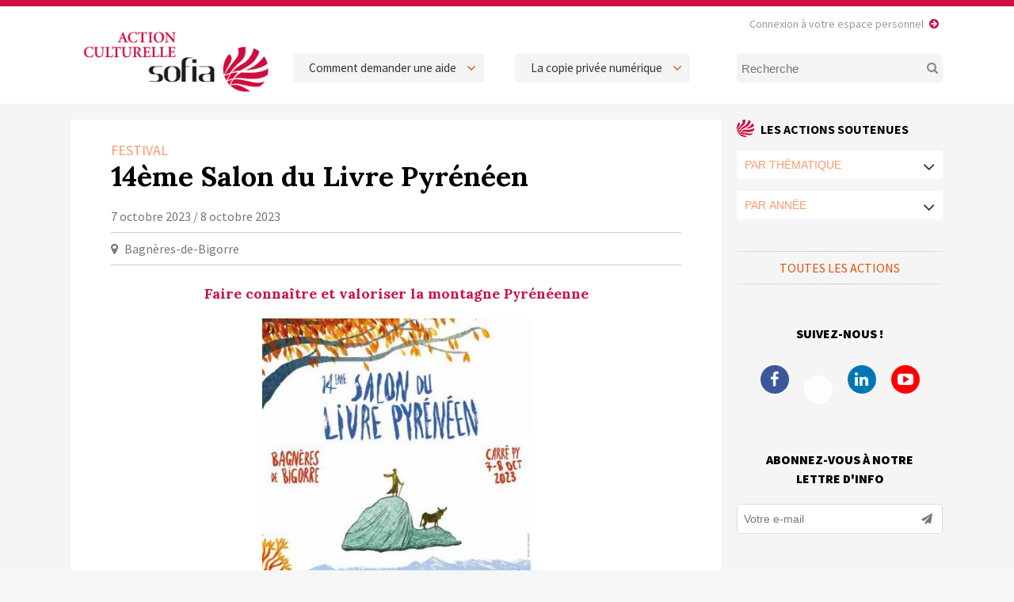

--- FILE ---
content_type: text/html; charset=UTF-8
request_url: http://www.la-sofiaactionculturelle.org/2023/09/14eme-salon-du-livre-pyreneen-2/
body_size: 9817
content:
<!DOCTYPE html>
<html lang="fr-FR">
	<head>
		<meta charset="UTF-8">
		<title>14ème Salon du Livre Pyrénéen | Sofia Action Culturelle</title>
		<meta name="viewport" content="width=device-width, initial-scale=1.0, minimum-scale=1.0, maximum-scale=1.0, user-scalable=no">
		<meta http-equiv="X-UA-Compatible" content="IE=edge">
<meta name='robots' content='index, follow, max-image-preview:large, max-snippet:-1, max-video-preview:-1' />

	<!-- This site is optimized with the Yoast SEO plugin v25.9 - https://yoast.com/wordpress/plugins/seo/ -->
	<link rel="canonical" href="http://www.la-sofiaactionculturelle.org/2023/09/14eme-salon-du-livre-pyreneen-2/" />
	<meta property="og:locale" content="fr_FR" />
	<meta property="og:type" content="article" />
	<meta property="og:title" content="14ème Salon du Livre Pyrénéen | Sofia Action Culturelle" />
	<meta property="og:description" content="Faire connaître et valoriser la montagne Pyrénéenne L’État, aux côtés de l’ensemble des partenaires, est fier d’apporter son soutien à la 14ème édition de Salon du Livre Pyrénéen de Bagnères-de-Bigorre, portée par l’association Binaros. Faire connaître et valoriser la montagne Pyrénéenne fait partie des objectifs affichés du contrat de plan interrégional Etat-Régions de massif des [&hellip;]" />
	<meta property="og:url" content="http://www.la-sofiaactionculturelle.org/2023/09/14eme-salon-du-livre-pyreneen-2/" />
	<meta property="og:site_name" content="Sofia Action Culturelle" />
	<meta property="article:publisher" content="https://www.facebook.com/pages/La-Sofia-Actionculturelle/967460616607846" />
	<meta property="article:published_time" content="2023-09-06T13:57:52+00:00" />
	<meta property="og:image" content="http://www.la-sofiaactionculturelle.org/wp-content/uploads/2023/09/Programme-14eme-Salon-du-Livre-Pyreneen_Page_01-381x540.jpg" />
	<meta name="author" content="Clara Rignault" />
	<meta name="twitter:card" content="summary_large_image" />
	<meta name="twitter:creator" content="@LaSOFIActCult" />
	<meta name="twitter:site" content="@LaSOFIActCult" />
	<meta name="twitter:label1" content="Écrit par" />
	<meta name="twitter:data1" content="Clara Rignault" />
	<meta name="twitter:label2" content="Durée de lecture estimée" />
	<meta name="twitter:data2" content="2 minutes" />
	<script type="application/ld+json" class="yoast-schema-graph">{"@context":"https://schema.org","@graph":[{"@type":"WebPage","@id":"http://www.la-sofiaactionculturelle.org/2023/09/14eme-salon-du-livre-pyreneen-2/","url":"http://www.la-sofiaactionculturelle.org/2023/09/14eme-salon-du-livre-pyreneen-2/","name":"14ème Salon du Livre Pyrénéen | Sofia Action Culturelle","isPartOf":{"@id":"https://www.la-sofiaactionculturelle.org/#website"},"primaryImageOfPage":{"@id":"http://www.la-sofiaactionculturelle.org/2023/09/14eme-salon-du-livre-pyreneen-2/#primaryimage"},"image":{"@id":"http://www.la-sofiaactionculturelle.org/2023/09/14eme-salon-du-livre-pyreneen-2/#primaryimage"},"thumbnailUrl":"http://www.la-sofiaactionculturelle.org/wp-content/uploads/2023/09/Programme-14eme-Salon-du-Livre-Pyreneen_Page_01-381x540.jpg","datePublished":"2023-09-06T13:57:52+00:00","author":{"@id":"https://www.la-sofiaactionculturelle.org/#/schema/person/2fced0c462cac5bfb61e17b99890c5d5"},"breadcrumb":{"@id":"http://www.la-sofiaactionculturelle.org/2023/09/14eme-salon-du-livre-pyreneen-2/#breadcrumb"},"inLanguage":"fr-FR","potentialAction":[{"@type":"ReadAction","target":["http://www.la-sofiaactionculturelle.org/2023/09/14eme-salon-du-livre-pyreneen-2/"]}]},{"@type":"ImageObject","inLanguage":"fr-FR","@id":"http://www.la-sofiaactionculturelle.org/2023/09/14eme-salon-du-livre-pyreneen-2/#primaryimage","url":"http://www.la-sofiaactionculturelle.org/wp-content/uploads/2023/09/Programme-14eme-Salon-du-Livre-Pyreneen_Page_01.jpg","contentUrl":"http://www.la-sofiaactionculturelle.org/wp-content/uploads/2023/09/Programme-14eme-Salon-du-Livre-Pyreneen_Page_01.jpg","width":583,"height":827},{"@type":"BreadcrumbList","@id":"http://www.la-sofiaactionculturelle.org/2023/09/14eme-salon-du-livre-pyreneen-2/#breadcrumb","itemListElement":[{"@type":"ListItem","position":1,"name":"Accueil","item":"https://www.la-sofiaactionculturelle.org/"},{"@type":"ListItem","position":2,"name":"Tous les événements","item":"http://www.la-sofiaactionculturelle.org/tous-les-evenements/"},{"@type":"ListItem","position":3,"name":"14ème Salon du Livre Pyrénéen"}]},{"@type":"WebSite","@id":"https://www.la-sofiaactionculturelle.org/#website","url":"https://www.la-sofiaactionculturelle.org/","name":"Sofia Action Culturelle","description":"L&#039;agenda des actions soutenues par la Sofia","potentialAction":[{"@type":"SearchAction","target":{"@type":"EntryPoint","urlTemplate":"https://www.la-sofiaactionculturelle.org/?s={search_term_string}"},"query-input":{"@type":"PropertyValueSpecification","valueRequired":true,"valueName":"search_term_string"}}],"inLanguage":"fr-FR"},{"@type":"Person","@id":"https://www.la-sofiaactionculturelle.org/#/schema/person/2fced0c462cac5bfb61e17b99890c5d5","name":"Clara Rignault","image":{"@type":"ImageObject","inLanguage":"fr-FR","@id":"https://www.la-sofiaactionculturelle.org/#/schema/person/image/","url":"https://secure.gravatar.com/avatar/911d423c08a304bbec74b5eb6aaf47c3c5f432b91c6676efb9180cd11747f720?s=96&d=mm&r=g","contentUrl":"https://secure.gravatar.com/avatar/911d423c08a304bbec74b5eb6aaf47c3c5f432b91c6676efb9180cd11747f720?s=96&d=mm&r=g","caption":"Clara Rignault"}}]}</script>
	<!-- / Yoast SEO plugin. -->


<link rel='dns-prefetch' href='//fonts.googleapis.com' />
<link rel="alternate" title="oEmbed (JSON)" type="application/json+oembed" href="http://www.la-sofiaactionculturelle.org/wp-json/oembed/1.0/embed?url=http%3A%2F%2Fwww.la-sofiaactionculturelle.org%2F2023%2F09%2F14eme-salon-du-livre-pyreneen-2%2F" />
<link rel="alternate" title="oEmbed (XML)" type="text/xml+oembed" href="http://www.la-sofiaactionculturelle.org/wp-json/oembed/1.0/embed?url=http%3A%2F%2Fwww.la-sofiaactionculturelle.org%2F2023%2F09%2F14eme-salon-du-livre-pyreneen-2%2F&#038;format=xml" />
<style id='wp-img-auto-sizes-contain-inline-css' type='text/css'>
img:is([sizes=auto i],[sizes^="auto," i]){contain-intrinsic-size:3000px 1500px}
/*# sourceURL=wp-img-auto-sizes-contain-inline-css */
</style>

<link rel='stylesheet' id='wp-block-library-css' href='http://www.la-sofiaactionculturelle.org/wp-includes/css/dist/block-library/style.min.css' type='text/css' media='all' />
<style id='global-styles-inline-css' type='text/css'>
:root{--wp--preset--aspect-ratio--square: 1;--wp--preset--aspect-ratio--4-3: 4/3;--wp--preset--aspect-ratio--3-4: 3/4;--wp--preset--aspect-ratio--3-2: 3/2;--wp--preset--aspect-ratio--2-3: 2/3;--wp--preset--aspect-ratio--16-9: 16/9;--wp--preset--aspect-ratio--9-16: 9/16;--wp--preset--color--black: #000000;--wp--preset--color--cyan-bluish-gray: #abb8c3;--wp--preset--color--white: #ffffff;--wp--preset--color--pale-pink: #f78da7;--wp--preset--color--vivid-red: #cf2e2e;--wp--preset--color--luminous-vivid-orange: #ff6900;--wp--preset--color--luminous-vivid-amber: #fcb900;--wp--preset--color--light-green-cyan: #7bdcb5;--wp--preset--color--vivid-green-cyan: #00d084;--wp--preset--color--pale-cyan-blue: #8ed1fc;--wp--preset--color--vivid-cyan-blue: #0693e3;--wp--preset--color--vivid-purple: #9b51e0;--wp--preset--gradient--vivid-cyan-blue-to-vivid-purple: linear-gradient(135deg,rgb(6,147,227) 0%,rgb(155,81,224) 100%);--wp--preset--gradient--light-green-cyan-to-vivid-green-cyan: linear-gradient(135deg,rgb(122,220,180) 0%,rgb(0,208,130) 100%);--wp--preset--gradient--luminous-vivid-amber-to-luminous-vivid-orange: linear-gradient(135deg,rgb(252,185,0) 0%,rgb(255,105,0) 100%);--wp--preset--gradient--luminous-vivid-orange-to-vivid-red: linear-gradient(135deg,rgb(255,105,0) 0%,rgb(207,46,46) 100%);--wp--preset--gradient--very-light-gray-to-cyan-bluish-gray: linear-gradient(135deg,rgb(238,238,238) 0%,rgb(169,184,195) 100%);--wp--preset--gradient--cool-to-warm-spectrum: linear-gradient(135deg,rgb(74,234,220) 0%,rgb(151,120,209) 20%,rgb(207,42,186) 40%,rgb(238,44,130) 60%,rgb(251,105,98) 80%,rgb(254,248,76) 100%);--wp--preset--gradient--blush-light-purple: linear-gradient(135deg,rgb(255,206,236) 0%,rgb(152,150,240) 100%);--wp--preset--gradient--blush-bordeaux: linear-gradient(135deg,rgb(254,205,165) 0%,rgb(254,45,45) 50%,rgb(107,0,62) 100%);--wp--preset--gradient--luminous-dusk: linear-gradient(135deg,rgb(255,203,112) 0%,rgb(199,81,192) 50%,rgb(65,88,208) 100%);--wp--preset--gradient--pale-ocean: linear-gradient(135deg,rgb(255,245,203) 0%,rgb(182,227,212) 50%,rgb(51,167,181) 100%);--wp--preset--gradient--electric-grass: linear-gradient(135deg,rgb(202,248,128) 0%,rgb(113,206,126) 100%);--wp--preset--gradient--midnight: linear-gradient(135deg,rgb(2,3,129) 0%,rgb(40,116,252) 100%);--wp--preset--font-size--small: 13px;--wp--preset--font-size--medium: 20px;--wp--preset--font-size--large: 36px;--wp--preset--font-size--x-large: 42px;--wp--preset--spacing--20: 0.44rem;--wp--preset--spacing--30: 0.67rem;--wp--preset--spacing--40: 1rem;--wp--preset--spacing--50: 1.5rem;--wp--preset--spacing--60: 2.25rem;--wp--preset--spacing--70: 3.38rem;--wp--preset--spacing--80: 5.06rem;--wp--preset--shadow--natural: 6px 6px 9px rgba(0, 0, 0, 0.2);--wp--preset--shadow--deep: 12px 12px 50px rgba(0, 0, 0, 0.4);--wp--preset--shadow--sharp: 6px 6px 0px rgba(0, 0, 0, 0.2);--wp--preset--shadow--outlined: 6px 6px 0px -3px rgb(255, 255, 255), 6px 6px rgb(0, 0, 0);--wp--preset--shadow--crisp: 6px 6px 0px rgb(0, 0, 0);}:where(.is-layout-flex){gap: 0.5em;}:where(.is-layout-grid){gap: 0.5em;}body .is-layout-flex{display: flex;}.is-layout-flex{flex-wrap: wrap;align-items: center;}.is-layout-flex > :is(*, div){margin: 0;}body .is-layout-grid{display: grid;}.is-layout-grid > :is(*, div){margin: 0;}:where(.wp-block-columns.is-layout-flex){gap: 2em;}:where(.wp-block-columns.is-layout-grid){gap: 2em;}:where(.wp-block-post-template.is-layout-flex){gap: 1.25em;}:where(.wp-block-post-template.is-layout-grid){gap: 1.25em;}.has-black-color{color: var(--wp--preset--color--black) !important;}.has-cyan-bluish-gray-color{color: var(--wp--preset--color--cyan-bluish-gray) !important;}.has-white-color{color: var(--wp--preset--color--white) !important;}.has-pale-pink-color{color: var(--wp--preset--color--pale-pink) !important;}.has-vivid-red-color{color: var(--wp--preset--color--vivid-red) !important;}.has-luminous-vivid-orange-color{color: var(--wp--preset--color--luminous-vivid-orange) !important;}.has-luminous-vivid-amber-color{color: var(--wp--preset--color--luminous-vivid-amber) !important;}.has-light-green-cyan-color{color: var(--wp--preset--color--light-green-cyan) !important;}.has-vivid-green-cyan-color{color: var(--wp--preset--color--vivid-green-cyan) !important;}.has-pale-cyan-blue-color{color: var(--wp--preset--color--pale-cyan-blue) !important;}.has-vivid-cyan-blue-color{color: var(--wp--preset--color--vivid-cyan-blue) !important;}.has-vivid-purple-color{color: var(--wp--preset--color--vivid-purple) !important;}.has-black-background-color{background-color: var(--wp--preset--color--black) !important;}.has-cyan-bluish-gray-background-color{background-color: var(--wp--preset--color--cyan-bluish-gray) !important;}.has-white-background-color{background-color: var(--wp--preset--color--white) !important;}.has-pale-pink-background-color{background-color: var(--wp--preset--color--pale-pink) !important;}.has-vivid-red-background-color{background-color: var(--wp--preset--color--vivid-red) !important;}.has-luminous-vivid-orange-background-color{background-color: var(--wp--preset--color--luminous-vivid-orange) !important;}.has-luminous-vivid-amber-background-color{background-color: var(--wp--preset--color--luminous-vivid-amber) !important;}.has-light-green-cyan-background-color{background-color: var(--wp--preset--color--light-green-cyan) !important;}.has-vivid-green-cyan-background-color{background-color: var(--wp--preset--color--vivid-green-cyan) !important;}.has-pale-cyan-blue-background-color{background-color: var(--wp--preset--color--pale-cyan-blue) !important;}.has-vivid-cyan-blue-background-color{background-color: var(--wp--preset--color--vivid-cyan-blue) !important;}.has-vivid-purple-background-color{background-color: var(--wp--preset--color--vivid-purple) !important;}.has-black-border-color{border-color: var(--wp--preset--color--black) !important;}.has-cyan-bluish-gray-border-color{border-color: var(--wp--preset--color--cyan-bluish-gray) !important;}.has-white-border-color{border-color: var(--wp--preset--color--white) !important;}.has-pale-pink-border-color{border-color: var(--wp--preset--color--pale-pink) !important;}.has-vivid-red-border-color{border-color: var(--wp--preset--color--vivid-red) !important;}.has-luminous-vivid-orange-border-color{border-color: var(--wp--preset--color--luminous-vivid-orange) !important;}.has-luminous-vivid-amber-border-color{border-color: var(--wp--preset--color--luminous-vivid-amber) !important;}.has-light-green-cyan-border-color{border-color: var(--wp--preset--color--light-green-cyan) !important;}.has-vivid-green-cyan-border-color{border-color: var(--wp--preset--color--vivid-green-cyan) !important;}.has-pale-cyan-blue-border-color{border-color: var(--wp--preset--color--pale-cyan-blue) !important;}.has-vivid-cyan-blue-border-color{border-color: var(--wp--preset--color--vivid-cyan-blue) !important;}.has-vivid-purple-border-color{border-color: var(--wp--preset--color--vivid-purple) !important;}.has-vivid-cyan-blue-to-vivid-purple-gradient-background{background: var(--wp--preset--gradient--vivid-cyan-blue-to-vivid-purple) !important;}.has-light-green-cyan-to-vivid-green-cyan-gradient-background{background: var(--wp--preset--gradient--light-green-cyan-to-vivid-green-cyan) !important;}.has-luminous-vivid-amber-to-luminous-vivid-orange-gradient-background{background: var(--wp--preset--gradient--luminous-vivid-amber-to-luminous-vivid-orange) !important;}.has-luminous-vivid-orange-to-vivid-red-gradient-background{background: var(--wp--preset--gradient--luminous-vivid-orange-to-vivid-red) !important;}.has-very-light-gray-to-cyan-bluish-gray-gradient-background{background: var(--wp--preset--gradient--very-light-gray-to-cyan-bluish-gray) !important;}.has-cool-to-warm-spectrum-gradient-background{background: var(--wp--preset--gradient--cool-to-warm-spectrum) !important;}.has-blush-light-purple-gradient-background{background: var(--wp--preset--gradient--blush-light-purple) !important;}.has-blush-bordeaux-gradient-background{background: var(--wp--preset--gradient--blush-bordeaux) !important;}.has-luminous-dusk-gradient-background{background: var(--wp--preset--gradient--luminous-dusk) !important;}.has-pale-ocean-gradient-background{background: var(--wp--preset--gradient--pale-ocean) !important;}.has-electric-grass-gradient-background{background: var(--wp--preset--gradient--electric-grass) !important;}.has-midnight-gradient-background{background: var(--wp--preset--gradient--midnight) !important;}.has-small-font-size{font-size: var(--wp--preset--font-size--small) !important;}.has-medium-font-size{font-size: var(--wp--preset--font-size--medium) !important;}.has-large-font-size{font-size: var(--wp--preset--font-size--large) !important;}.has-x-large-font-size{font-size: var(--wp--preset--font-size--x-large) !important;}
/*# sourceURL=global-styles-inline-css */
</style>

<style id='classic-theme-styles-inline-css' type='text/css'>
/*! This file is auto-generated */
.wp-block-button__link{color:#fff;background-color:#32373c;border-radius:9999px;box-shadow:none;text-decoration:none;padding:calc(.667em + 2px) calc(1.333em + 2px);font-size:1.125em}.wp-block-file__button{background:#32373c;color:#fff;text-decoration:none}
/*# sourceURL=/wp-includes/css/classic-themes.min.css */
</style>
<link rel='stylesheet' id='grid-css' href='http://www.la-sofiaactionculturelle.org/wp-content/themes/sofia/css/simplegrid.css' type='text/css' media='all' />
<link rel='stylesheet' id='fa-css' href='http://www.la-sofiaactionculturelle.org/wp-content/themes/sofia/css/font-awesome.min.css' type='text/css' media='all' />
<link rel='stylesheet' id='modal-css' href='http://www.la-sofiaactionculturelle.org/wp-content/themes/sofia/css/jquery.sweet-modal.min.css' type='text/css' media='all' />
<link rel='stylesheet' id='slider-css' href='http://www.la-sofiaactionculturelle.org/wp-content/themes/sofia/css/jquery.bxslider.css' type='text/css' media='all' />
<link rel='stylesheet' id='gfonts-css' href='//fonts.googleapis.com/css?family=Lora%3A400%2C400i%2C700%2C700i%7CSource+Sans+Pro%3A200%2C200i%2C300%2C300i%2C400%2C400i%2C600%2C600i%2C700%2C700i%2C900%2C900i' type='text/css' media='all' />
<link rel='stylesheet' id='sofia-css' href='http://www.la-sofiaactionculturelle.org/wp-content/themes/sofia/css/sofia.css' type='text/css' media='all' />
<script type="text/javascript" src="http://www.la-sofiaactionculturelle.org/wp-includes/js/jquery/jquery.min.js" id="jquery-core-js"></script>
<script type="text/javascript" src="http://www.la-sofiaactionculturelle.org/wp-includes/js/jquery/jquery-migrate.min.js" id="jquery-migrate-js"></script>
<link rel="https://api.w.org/" href="http://www.la-sofiaactionculturelle.org/wp-json/" /><link rel="alternate" title="JSON" type="application/json" href="http://www.la-sofiaactionculturelle.org/wp-json/wp/v2/posts/7363" /><script type="text/javascript">
var ajaxurl = 'http://www.la-sofiaactionculturelle.org/wp-admin/admin-ajax.php';
</script>
<link rel="icon" href="http://www.la-sofiaactionculturelle.org/wp-content/uploads/2018/11/ms-icon-310x310-150x150.png" sizes="32x32" />
<link rel="icon" href="http://www.la-sofiaactionculturelle.org/wp-content/uploads/2018/11/ms-icon-310x310.png" sizes="192x192" />
<link rel="apple-touch-icon" href="http://www.la-sofiaactionculturelle.org/wp-content/uploads/2018/11/ms-icon-310x310.png" />
<meta name="msapplication-TileImage" content="http://www.la-sofiaactionculturelle.org/wp-content/uploads/2018/11/ms-icon-310x310.png" />
		<!--[if lt IE 9]>
		<script src="//html5shim.googlecode.com/svn/trunk/html5.js"></script>
		<![endif]-->
		<link rel="apple-touch-icon" sizes="57x57" href="http://www.la-sofiaactionculturelle.org//apple-icon-57x57.png">
		<link rel="apple-touch-icon" sizes="60x60" href="http://www.la-sofiaactionculturelle.org//apple-icon-60x60.png">
		<link rel="apple-touch-icon" sizes="72x72" href="http://www.la-sofiaactionculturelle.org//apple-icon-72x72.png">
		<link rel="apple-touch-icon" sizes="76x76" href="http://www.la-sofiaactionculturelle.org//apple-icon-76x76.png">
		<link rel="apple-touch-icon" sizes="114x114" href="http://www.la-sofiaactionculturelle.org//apple-icon-114x114.png">
		<link rel="apple-touch-icon" sizes="120x120" href="http://www.la-sofiaactionculturelle.org//apple-icon-120x120.png">
		<link rel="apple-touch-icon" sizes="144x144" href="http://www.la-sofiaactionculturelle.org//apple-icon-144x144.png">
		<link rel="apple-touch-icon" sizes="152x152" href="http://www.la-sofiaactionculturelle.org//apple-icon-152x152.png">
		<link rel="apple-touch-icon" sizes="180x180" href="http://www.la-sofiaactionculturelle.org//apple-icon-180x180.png">
		<link rel="icon" type="image/png" sizes="192x192"  href="http://www.la-sofiaactionculturelle.org//android-icon-192x192.png">
		<link rel="icon" type="image/png" sizes="32x32" href="http://www.la-sofiaactionculturelle.org//favicon-32x32.png">
		<link rel="icon" type="image/png" sizes="96x96" href="http://www.la-sofiaactionculturelle.org//favicon-96x96.png">
		<link rel="icon" type="image/png" sizes="16x16" href="http://www.la-sofiaactionculturelle.org//favicon-16x16.png">
		<link rel="manifest" href="http://www.la-sofiaactionculturelle.org//manifest.json">
		<meta name="msapplication-TileColor" content="#ffffff">
		<meta name="msapplication-TileImage" content="http://www.la-sofiaactionculturelle.org//ms-icon-144x144.png">
		<meta name="theme-color" content="#ffffff">
	</head>
	<body class="wp-singular post-template-default single single-post postid-7363 single-format-standard wp-theme-sofia" id="body">
		
		<aside class="sidebar">
			<nav id="navigation" role="navigation">
				<div id="mobile" class="menu-mobile-container"><ul id="menu-mobile" class="mobile"><li id="menu-item-2667" class="menu-item menu-item-type-post_type menu-item-object-page menu-item-home menu-item-2667"><a href="http://www.la-sofiaactionculturelle.org/">Accueil</a></li>
<li id="menu-item-2677" class="menu-item menu-item-type-post_type menu-item-object-page current_page_parent menu-item-2677"><a href="http://www.la-sofiaactionculturelle.org/tous-les-evenements/">Tous les événements</a></li>
<li id="menu-item-3086" class="menu-item menu-item-type-custom menu-item-object-custom menu-item-has-children menu-item-3086"><a target="_blank" href="http://www.la-sofia-action-culturelle.org/index.php?page=comment">Comment demander une aide</a>
<ul class="sub-menu">
	<li id="menu-item-4425" class="menu-item menu-item-type-post_type menu-item-object-page menu-item-4425"><a href="http://www.la-sofiaactionculturelle.org/reglement/">Règlement d’instruction des dossiers de demande d’aide</a></li>
	<li id="menu-item-3087" class="menu-item menu-item-type-custom menu-item-object-custom menu-item-3087"><a target="_blank" href="http://www.la-sofia-action-culturelle.org/index.php?page=calendrier">Calendrier de dépôt de demande</a></li>
	<li id="menu-item-3088" class="menu-item menu-item-type-custom menu-item-object-custom menu-item-3088"><a target="_blank" href="http://www.la-sofia-action-culturelle.org/index.php?sortir=o">Faire une demande d&rsquo;aide</a></li>
	<li id="menu-item-5200" class="menu-item menu-item-type-custom menu-item-object-custom menu-item-5200"><a href="http://www.la-sofiaactionculturelle.org/wp-content/uploads/2021/06/accord_intervention_auteur_15_juin_2021.pdf">Modèle d’accord de prestation auteur/porteur de projet</a></li>
</ul>
</li>
<li id="menu-item-2672" class="menu-item menu-item-type-post_type menu-item-object-page menu-item-has-children menu-item-2672"><a href="http://www.la-sofiaactionculturelle.org/la-copie-privee-numerique/">La copie privée numérique</a>
<ul class="sub-menu">
	<li id="menu-item-2673" class="menu-item menu-item-type-post_type menu-item-object-page menu-item-2673"><a href="http://www.la-sofiaactionculturelle.org/la-copie-privee-numerique/la-culture-avec-la-copie-privee/">La Culture avec la Copie privée</a></li>
	<li id="menu-item-4853" class="menu-item menu-item-type-post_type menu-item-object-page menu-item-4853"><a href="http://www.la-sofiaactionculturelle.org/rapport-2019-de-laction-culturelle/">Rapport 2019 de l&rsquo;Action culturelle</a></li>
</ul>
</li>
<li id="menu-item-2678" class="menu-item menu-item-type-post_type menu-item-object-page menu-item-2678"><a href="http://www.la-sofiaactionculturelle.org/contacts/">Contacts</a></li>
</ul></div>			</nav>
		</aside>
	
		<div class="container">
			
			<a href="#body" class="nav-button-open" aria-label="open navigation"></a>
			<a href="#" class="nav-button-close" aria-label="close navigation"></a>
			
			<header>
				
				<div class="grid grid-pad">
				
					<div class='site-logo col-3-12'>
					    <a href='http://www.la-sofiaactionculturelle.org/' title='Sofia Action Culturelle' rel='home'><img src='http://www.la-sofiaactionculturelle.org/wp-content/themes/sofia/img/sofia.png' alt='Sofia Action Culturelle'></a>
					</div>
					
					<div class="hide-mobile col-3-12">
						<div class="menubar"><ul id="menu-header-1" class="menubar"><li id="menu-item-3090" class="menu-item menu-item-type-custom menu-item-object-custom menu-item-has-children menu-item-3090"><a target="_blank" href="http://www.la-sofia-action-culturelle.org/index.php?page=comment">Comment demander une aide</a>
<ul class="sub-menu">
	<li id="menu-item-4426" class="menu-item menu-item-type-post_type menu-item-object-page menu-item-4426"><a href="http://www.la-sofiaactionculturelle.org/reglement/">Règlement d’instruction des dossiers de demande d’aide</a></li>
	<li id="menu-item-3091" class="menu-item menu-item-type-custom menu-item-object-custom menu-item-3091"><a target="_blank" href="http://www.la-sofia-action-culturelle.org/index.php?page=calendrier">Calendrier de dépôt de demande</a></li>
	<li id="menu-item-3092" class="menu-item menu-item-type-custom menu-item-object-custom menu-item-3092"><a target="_blank" href="http://www.la-sofia-action-culturelle.org/index.php?sortir=o">Faire une demande d&rsquo;aide</a></li>
	<li id="menu-item-5199" class="menu-item menu-item-type-custom menu-item-object-custom menu-item-5199"><a href="http://www.la-sofiaactionculturelle.org/wp-content/uploads/2021/06/accord_intervention_auteur_15_avril_2021.pdf">Modèle d’accord de prestation auteur/porteur de projet</a></li>
</ul>
</li>
</ul></div>					</div>
					
					<div class="hide-mobile col-3-12">
						<div class="menubar"><ul id="menu-header-2" class="menubar"><li id="menu-item-2663" class="menu-item menu-item-type-post_type menu-item-object-page menu-item-has-children menu-item-2663"><a href="http://www.la-sofiaactionculturelle.org/la-copie-privee-numerique/">La copie privée numérique</a>
<ul class="sub-menu">
	<li id="menu-item-2665" class="menu-item menu-item-type-post_type menu-item-object-page menu-item-2665"><a href="http://www.la-sofiaactionculturelle.org/la-copie-privee-numerique/la-culture-avec-la-copie-privee/">La Culture avec la Copie privée</a></li>
	<li id="menu-item-8082" class="menu-item menu-item-type-post_type menu-item-object-page menu-item-8082"><a href="http://www.la-sofiaactionculturelle.org/la-copie-privee-numerique/rapport-2023-de-laction-culturelle-de-la-sofia/">Rapport 2023 de l’Action culturelle de la Sofia</a></li>
</ul>
</li>
</ul></div>					</div>
					
					<div class="col-3-12">
						<form role="search" method="get" class="search-form" action="http://www.la-sofiaactionculturelle.org/">
						    <input type="search" class="search-field" placeholder="Recherche" value="" name="s" />
						    <button type="submit" title="Rechercher"><i class="fa fa-search" aria-hidden="true"></i></button>
						</form>
					</div>
					
					<a href="http://www.la-sofia-action-culturelle.org/index.php" class="extranet" target="_blank">Connexion à votre espace personnel</a>
				
				</div>

			</header><div class="grid grid-pad">
	
	<div class="col-9-12 stick">
		
		<section id="page">
			
						
			<div class="category"><a href="http://www.la-sofiaactionculturelle.org/thematique/festival/" rel="category tag">Festival</a></div>
			
			<h1>14ème Salon du Livre Pyrénéen</h1>
			
			<div class="event-meta">
				<div class="dates">
					7 octobre 2023 / 8 octobre 2023 
									</div>
				<div class="location">Bagnères-de-Bigorre</div>			</div>
						
			<h4 style="text-align: center;">Faire connaître et valoriser la montagne Pyrénéenne</h4>
<p><img fetchpriority="high" decoding="async" class=" wp-image-7364 aligncenter" src="http://www.la-sofiaactionculturelle.org/wp-content/uploads/2023/09/Programme-14eme-Salon-du-Livre-Pyreneen_Page_01-381x540.jpg" alt="" width="339" height="480" srcset="http://www.la-sofiaactionculturelle.org/wp-content/uploads/2023/09/Programme-14eme-Salon-du-Livre-Pyreneen_Page_01-381x540.jpg 381w, http://www.la-sofiaactionculturelle.org/wp-content/uploads/2023/09/Programme-14eme-Salon-du-Livre-Pyreneen_Page_01.jpg 583w" sizes="(max-width: 339px) 100vw, 339px" /></p>
<p>L’État, aux côtés de l’ensemble des partenaires, est fier d’apporter son soutien à la 14ème édition de Salon du Livre Pyrénéen de Bagnères-de-Bigorre, portée par l’association Binaros. Faire connaître et valoriser la montagne Pyrénéenne fait partie des objectifs affichés du contrat de plan interrégional Etat-Régions de massif des Pyrénées 2021-2027. Et n’y a-t-il pas meilleur vecteur que le livre pour transmettre, partager, échanger des impressions, des ambiances, autour de récits historiques, de fictions, de poésies, de romans graphiques ou encore d’ouvrages photographiques? Ne peut-on pas rêver plus beau « fil conducteur » que les Pyrénées pour susciter des échanges, des conférences, des expositions qui mettent en lumière la richesse<br />
et la diversité des auteurs pyrénéens ? À travers l’organisation de deux jours de rencontres, cet événement contribue à la dynamique du territoire, dans une approche transfrontalière et ouverte du massif des Pyrénées. C’est aussi, cette année plus encore, un moment de réflexion sur les grands enjeux de transition écologique du massif. Un sujet sur lequel l’État se mobilise particulièrement en développant un tourisme quatre saisons. Enfin, et pour aller plus loin, l’État a également fait le choix d’accompagner une nouvelle initiative culturelle portée par l’association : « Lire les Pyrénées », qui<br />
propose toute l’année des lectures et ateliers au plus près des habitants des vallées, en lien avec les librairies et les médiathèques de montagne. Parce que la littérature pyrénéenne doit être accessible à tous les publics, y compris ceux des territoires les plus ruraux et enclavés.<br />
À toutes et tous, je vous souhaite de belles lectures et de belles rencontres littéraires !</p>
			
						<div class="event-info">
								<div class="event-file">
					<i class="fa fa-file-text" aria-hidden="true"></i> <a href="http://www.la-sofiaactionculturelle.org/wp-content/uploads/2023/09/Programme-14eme-Salon-du-Livre-Pyreneen.pdf" target="_blank">Télécharger le fichier</a>
				</div>
											</div>
						
			<div id="share">
				<span class="title">Partager l'article </span>
				
<ul class="social-share">
    <li class="twitter">
    	<a target="_blank" href="http://twitter.com/share?url=http://www.la-sofiaactionculturelle.org/?p=7363&text=14%C3%A8me+Salon+du+Livre+Pyr%C3%A9n%C3%A9en&via=Sofia+Action+Culturelle" title="Tweeter"><i class="fa fa-twitter" aria-hidden="true"></i></a>
    </li>
    <li class="facebook">
    	<a target="_blank" href="https://www.facebook.com/sharer.php?u=http://www.la-sofiaactionculturelle.org/?p=7363&t=14%C3%A8me+Salon+du+Livre+Pyr%C3%A9n%C3%A9en" title="Facebook"><i class="fa fa-facebook-official" aria-hidden="true"></i></a>
    </li>
    <li class="google">
    	<a target="_blank" href="https://plus.google.com/share?url=http://www.la-sofiaactionculturelle.org/?p=7363" title="Google+"><i class="fa fa-google-plus" aria-hidden="true"></i></a>
    </li>
    <li class="linkedin">
    	<a target="_blank" href="https://www.linkedin.com/shareArticle?mini=true&url=http://www.la-sofiaactionculturelle.org/?p=7363&title=14%C3%A8me+Salon+du+Livre+Pyr%C3%A9n%C3%A9en&summary=Faire+conna%C3%AEtre+et+valoriser+la+montagne+Pyr%C3%A9n%C3%A9enne+L%E2%80%99%C3%89tat%2C+aux+c%C3%B4t%C3%A9s+de+l%E2%80%99ensemble+des+partenaires%2C+est+fier+d%E2%80%99apporter+son+soutien+%C3%A0+la+14%C3%A8me+%C3%A9dition+de+Salon+du+Livre+Pyr%C3%A9n%C3%A9en+de+Bagn%C3%A8res-de-Bigorre%2C+port%C3%A9e+par+l%E2%80%99association+Binaros.+Faire+conna%C3%AEtre+et+valoriser+la+montagne+Pyr%C3%A9n%C3%A9enne+fait+partie+des+objectifs+affich%C3%A9s+du+contrat+de+plan+interr%C3%A9gional+Etat-R%C3%A9gions+de+massif+des+%5B%E2%80%A6%5D&source=Sofia+Action+Culturelle" title="Linkedin"><i class="fa fa-linkedin" aria-hidden="true"></i></a>
    </li>
</ul>
			</div>
			
		</section>	
		
	</div>
	
	<div class="col-3-12 stick">
		<aside id="sidebar">
	
	<h2 class="widget-title">Les actions soutenues</h2>
	
		
	<!-- PAR THÉMATIQUE -->
	<div class="select-bg">
		<select id="thematiques">
			<option selected="selected">Par thématique</option>
			<option value="http://www.la-sofiaactionculturelle.org/thematique/auteur/">Auteur</option><option value="http://www.la-sofiaactionculturelle.org/thematique/bande-dessinee/">Bande dessinée</option><option value="http://www.la-sofiaactionculturelle.org/thematique/bibliotheque/">Bibliothèque</option><option value="http://www.la-sofiaactionculturelle.org/thematique/colloque/">Colloque</option><option value="http://www.la-sofiaactionculturelle.org/thematique/divers/">Divers</option><option value="http://www.la-sofiaactionculturelle.org/thematique/festival/">Festival</option><option value="http://www.la-sofiaactionculturelle.org/thematique/formation-professionnelle/">Formation professionnelle</option><option value="http://www.la-sofiaactionculturelle.org/thematique/francophonie/">Francophonie</option><option value="http://www.la-sofiaactionculturelle.org/thematique/journee-professionnelle/">Journée professionnelle</option><option value="http://www.la-sofiaactionculturelle.org/thematique/librairie/">Librairie</option><option value="http://www.la-sofiaactionculturelle.org/thematique/litterature-jeunesse/">Littérature Jeunesse</option><option value="http://www.la-sofiaactionculturelle.org/thematique/nouvelle/">Nouvelle</option><option value="http://www.la-sofiaactionculturelle.org/thematique/numerique/">Numérique</option><option value="http://www.la-sofiaactionculturelle.org/thematique/poesie/">Poésie</option><option value="http://www.la-sofiaactionculturelle.org/thematique/polar/">Polar</option><option value="http://www.la-sofiaactionculturelle.org/thematique/prix/">Prix</option><option value="http://www.la-sofiaactionculturelle.org/thematique/rencontres-sofia/">Rencontres de la Sofia</option><option value="http://www.la-sofiaactionculturelle.org/thematique/traduction/">Traduction</option>		</select>
	</div>
	
	<!-- PAR ANNÉE -->
	<div class="select-bg">
		<select id="annees">
			<option selected="selected">Par année</option>
			<option value="http://www.la-sofiaactionculturelle.org/tous-les-evenements/?annee=2026">2026</option><option value="http://www.la-sofiaactionculturelle.org/tous-les-evenements/?annee=2025">2025</option><option value="http://www.la-sofiaactionculturelle.org/tous-les-evenements/?annee=2024">2024</option><option value="http://www.la-sofiaactionculturelle.org/tous-les-evenements/?annee=2023">2023</option><option value="http://www.la-sofiaactionculturelle.org/tous-les-evenements/?annee=2022">2022</option><option value="http://www.la-sofiaactionculturelle.org/tous-les-evenements/?annee=2021">2021</option><option value="http://www.la-sofiaactionculturelle.org/tous-les-evenements/?annee=2020">2020</option><option value="http://www.la-sofiaactionculturelle.org/tous-les-evenements/?annee=2019">2019</option><option value="http://www.la-sofiaactionculturelle.org/tous-les-evenements/?annee=2018">2018</option><option value="http://www.la-sofiaactionculturelle.org/tous-les-evenements/?annee=2017">2017</option><option value="http://www.la-sofiaactionculturelle.org/tous-les-evenements/?annee=2016">2016</option><option value="http://www.la-sofiaactionculturelle.org/tous-les-evenements/?annee=2015">2015</option><option value="http://www.la-sofiaactionculturelle.org/tous-les-evenements/?annee=2014">2014</option><option value="http://www.la-sofiaactionculturelle.org/tous-les-evenements/?annee=2013">2013</option><option value="http://www.la-sofiaactionculturelle.org/tous-les-evenements/?annee=2012">2012</option><option value="http://www.la-sofiaactionculturelle.org/tous-les-evenements/?annee=2011">2011</option><option value="http://www.la-sofiaactionculturelle.org/tous-les-evenements/?annee=2010">2010</option><option value="http://www.la-sofiaactionculturelle.org/tous-les-evenements/?annee=2009">2009</option>		</select>
	</div>
	
	<hr class="first" />
	
	<p class="sofia-actions"><a href="http://www.la-sofiaactionculturelle.org/tous-les-evenements/">Toutes les actions</a></p>
	
	<hr />
	
	<!--
			<div class="carte">
		<a href="/carte/carte_action_culturelle2016_semestre1.html" target="_blank">
			<h3>Carte interactive des actions soutenues</h3>
			<img src="http://www.la-sofiaactionculturelle.org/wp-content/themes/sofia/img/sofia-france.png" alt="carte" />
		</a>
	</div>
		-->
	
	<!-- SUIVEZ-NOUS -->
	<div class="networks-title">Suivez-nous !</div>
	<div class="menu-reseaux-sociaux-container"><ul id="menu-reseaux-sociaux" class="social-menu"><li id="menu-item-2612" class="facebook menu-item menu-item-type-custom menu-item-object-custom menu-item-2612"><a target="_blank" href="https://www.facebook.com/pages/La-Sofia-Actionculturelle/967460616607846">Facebook</a></li>
<li id="menu-item-2613" class="twitter menu-item menu-item-type-custom menu-item-object-custom menu-item-2613"><a target="_blank" href="http://twitter.com/LaSOFIActCult">Twitter</a></li>
<li id="menu-item-2614" class="linkedin menu-item menu-item-type-custom menu-item-object-custom menu-item-2614"><a target="_blank" href="http://www.linkedin.com/company/2404350">Linkedin</a></li>
<li id="menu-item-2615" class="youtube menu-item menu-item-type-custom menu-item-object-custom menu-item-2615"><a target="_blank" href="http://www.youtube.com/user/SofiActionCulturelle">Youtube</a></li>
</ul></div>	
	<form id="newsletter">
		<h4>Abonnez-vous à notre lettre d'info</h4>
		<div class="response"></div>
		<fieldset>
			<input type="email" name="subscriber" id="subscriber" value="" placeholder="Votre e-mail" />
			<button type="submit"><i class="fa fa-paper-plane" aria-hidden="true"></i></button>
		</fieldset>
	</form>
	
</aside>	</div>
	
</div>

	<footer>
		<div class="grid grid-pad">
			<div class="col-4-12">
			   <div class="content">
			   		<img src='http://www.la-sofiaactionculturelle.org/wp-content/themes/sofia/img/sofia-inversed.png' alt='Sofia'>
			   		<p class="address">31 rue de Lisbonne<br/>
			   		75008 PARIS</p>
			   </div>
			</div>
			<div class="col-4-12">
			   <div class="content">
			       <img src='http://www.la-sofiaactionculturelle.org/wp-content/themes/sofia/img/copie-privee.png' alt='La Culture avec la Copie Privée Numérique'>
			       			       			       <p class="copie-privee"><a href="http://www.youtube.com/watch?v=x4JvpTJEphM" target="_blank">Les 25 ans de la copie privée</a></p>
			       			   </div>
			</div>
			<div class="col-4-12">
			   <div class="content networks">
			   		<div class="networks-title">Suivez-nous</div>
			   		<div class="menu-reseaux-sociaux-container"><ul id="menu-reseaux-sociaux-1" class="social-menu"><li class="facebook menu-item menu-item-type-custom menu-item-object-custom menu-item-2612"><a target="_blank" href="https://www.facebook.com/pages/La-Sofia-Actionculturelle/967460616607846">Facebook</a></li>
<li class="twitter menu-item menu-item-type-custom menu-item-object-custom menu-item-2613"><a target="_blank" href="http://twitter.com/LaSOFIActCult">Twitter</a></li>
<li class="linkedin menu-item menu-item-type-custom menu-item-object-custom menu-item-2614"><a target="_blank" href="http://www.linkedin.com/company/2404350">Linkedin</a></li>
<li class="youtube menu-item menu-item-type-custom menu-item-object-custom menu-item-2615"><a target="_blank" href="http://www.youtube.com/user/SofiActionCulturelle">Youtube</a></li>
</ul></div>			   </div>
			</div>
		</div>
		
		<div class="grid grid-pad copyright">
			<div class="col-6-12">
			   <div class="content">
			   		<div class="menu-pied-de-page-container"><ul id="menu-pied-de-page" class="menu"><li id="menu-item-2624" class="menu-item menu-item-type-post_type menu-item-object-page menu-item-2624"><a href="http://www.la-sofiaactionculturelle.org/contacts/">Contacts</a></li>
<li id="menu-item-2623" class="menu-item menu-item-type-post_type menu-item-object-page menu-item-2623"><a href="http://www.la-sofiaactionculturelle.org/mentions-legales/">Mentions légales</a></li>
<li id="menu-item-3093" class="menu-item menu-item-type-custom menu-item-object-custom menu-item-3093"><a target="_blank" href="https://www.la-sofia.org/">La Sofia</a></li>
<li id="menu-item-7030" class="menu-item menu-item-type-post_type menu-item-object-page menu-item-7030"><a href="http://www.la-sofiaactionculturelle.org/politique-de-confidentialite/">Politique de confidentialité</a></li>
<li id="menu-item-7038" class="menu-item menu-item-type-post_type menu-item-object-page menu-item-7038"><a href="http://www.la-sofiaactionculturelle.org/charte-dutilisation-des-cookies-sur-notre-site/">Cookies</a></li>
</ul></div>			   </div>
			</div>
			<div class="col-6-12">
			   <div class="content">
			   	<p>&copy; Sofia Action Culturelle 2026, tous droits réservés <a href="http://www.sitedit.fr">un site Sitedit</a></p>
			   </div>
			</div>
		</div>
		
	</footer>	
	
	<a href="#0" class="cd-top">Top</a>

</div><!-- end container -->
<div id="winsize"></div>

<script type="speculationrules">
{"prefetch":[{"source":"document","where":{"and":[{"href_matches":"/*"},{"not":{"href_matches":["/wp-*.php","/wp-admin/*","/wp-content/uploads/*","/wp-content/*","/wp-content/plugins/*","/wp-content/themes/sofia/*","/*\\?(.+)"]}},{"not":{"selector_matches":"a[rel~=\"nofollow\"]"}},{"not":{"selector_matches":".no-prefetch, .no-prefetch a"}}]},"eagerness":"conservative"}]}
</script>
<script type="text/javascript" src="http://www.la-sofiaactionculturelle.org/wp-content/themes/sofia/js/modernizr.js" id="modernizr-js"></script>
<script type="text/javascript" src="http://www.la-sofiaactionculturelle.org/wp-content/themes/sofia/js/jquery.matchHeight-min.js" id="match-js"></script>
<script type="text/javascript" src="http://www.la-sofiaactionculturelle.org/wp-content/themes/sofia/js/jquery.sticky-kit.min.js" id="sticky-js"></script>
<script type="text/javascript" src="http://www.la-sofiaactionculturelle.org/wp-content/themes/sofia/js/jquery.sweet-modal.min.js" id="modal-js"></script>
<script type="text/javascript" src="http://www.la-sofiaactionculturelle.org/wp-content/themes/sofia/js/jquery.bxslider.min.js" id="slider-js"></script>
<script type="text/javascript" src="http://www.la-sofiaactionculturelle.org/wp-content/themes/sofia/js/sofia.js" id="sofia-js-js"></script>

</body>
</html>

<!-- Page supported by LiteSpeed Cache 7.5.0.1 on 2026-01-25 06:38:52 -->

--- FILE ---
content_type: application/javascript
request_url: http://www.la-sofiaactionculturelle.org/wp-content/themes/sofia/js/sofia.js
body_size: 1419
content:
var $ = jQuery.noConflict();

$(document).ready(function($){
	var offset = 300,
		offset_opacity = 1200,
		scroll_top_duration = 700,
		$back_to_top = $('.cd-top');
	$(window).scroll(function(){
		( $(this).scrollTop() > offset ) ? $back_to_top.addClass('cd-is-visible') : $back_to_top.removeClass('cd-is-visible cd-fade-out');
		if( $(this).scrollTop() > offset_opacity ) { 
			$back_to_top.addClass('cd-fade-out');
		}
		// featured
//		if( $(this).scrollTop() > 720 ) $('#home-featured').hide('slow');
	});
	$back_to_top.on('click', function(event){
		event.preventDefault();
		$('body,html').animate({
			scrollTop: 0 ,
		 	}, scroll_top_duration
		);
	});
	if( $('#slider').length && Modernizr.mq('(min-width: 767px)') ){
		$('#slider').bxSlider({
			controls: false,
			easing: 'ease-in-out',
		});
	}
});
if (Modernizr.mq('(min-width: 767px)')) {
	$(".stick").stick_in_parent({offset_top:30});
	$(function() {
		$('.sofia-post:not(.light)').matchHeight();
	});	
}
$('#sidebar select').on('change',function() {
	var target = $(this).val();
	if(target){
		window.location.href = target;
	}
});

$('#home-featured a.close').on('click',function(e) {
	e.preventDefault();
	$('#home-featured').slideToggle(120);
});



function PopupCenter(url, title, w, h) {
    // Fixes dual-screen position	Most browsers	Firefox
    var dualScreenLeft = window.screenLeft != undefined ? window.screenLeft : screen.left;
    var dualScreenTop = window.screenTop != undefined ? window.screenTop : screen.top;

    var width = window.innerWidth ? window.innerWidth : document.documentElement.clientWidth ? document.documentElement.clientWidth : screen.width;
    var height = window.innerHeight ? window.innerHeight : document.documentElement.clientHeight ? document.documentElement.clientHeight : screen.height;

    var left = ((width / 2) - (w / 2)) + dualScreenLeft;
    var top = ((height / 2) - (h / 2)) + dualScreenTop;
    var newWindow = window.open(url, title, 'scrollbars=yes, width=' + w + ', height=' + h + ', top=' + top + ', left=' + left);

    // Puts focus on the newWindow
    if (window.focus) {
        newWindow.focus();
    }
}
$(document).on('click','ul.social-share a', function (e) {
	e.preventDefault();
	var url = $(this).attr('href'),
		title = $(this).attr('title');
	PopupCenter(url, title, 640, 480);
});
$(document).on('click','a.sofia-modal-video', function (e) {
	e.preventDefault();
	var target = $(this).attr('href'),
		title = $(this).attr('title');
	if (Modernizr.mq('(min-width: 767px)')) {
//		$(this).modalVideo();
		$.sweetModal({ 
			title: title, 
			content: target, 
			theme: $.sweetModal.THEME_DARK
		});
	}else{
		window.open(target,'video');
	}	
});
$(document).on('submit','form#newsletter', function (e) {
	e.preventDefault();
	var subscriber = $('#subscriber', this).val();
	var $response = $('div.response', this);
	var $button =  $('button', this);
	$response.html('');
	$button.html('<i class="fa fa-spinner fa-spin" aria-hidden="true"></i>');
	if(subscriber!=''){
		$.post(
		    ajaxurl, {
		    	action: 'sofia_register', 
		    	subscriber: subscriber
		    }, 
		    function(response){
		    	$response.html(response);
		    	$button.html('<i class="fa fa-paper-plane" aria-hidden="true"></i>');
		    }
		);
	}else{
		$response.html('<span class="error">Entrez votre e-mail svp</span>');
		$button.html('<i class="fa fa-paper-plane" aria-hidden="true"></i>');
	}	
});
/*
$(document).ready(function() {
	$('#winsize').text( $( window ).width() );
});
$( window ).resize(function() {
	$('#winsize').text( $( window ).width() );
});
*/